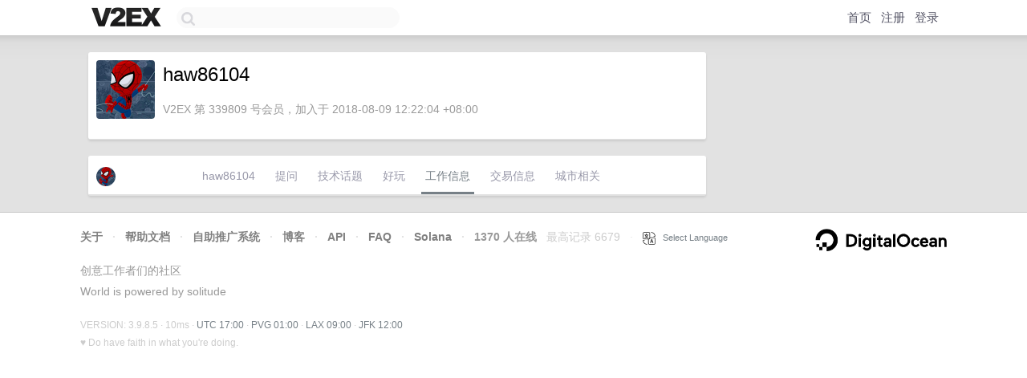

--- FILE ---
content_type: text/html; charset=utf-8
request_url: https://www.google.com/recaptcha/api2/aframe
body_size: 265
content:
<!DOCTYPE HTML><html><head><meta http-equiv="content-type" content="text/html; charset=UTF-8"></head><body><script nonce="yh89p2FEB0vh1RE_bpme5Q">/** Anti-fraud and anti-abuse applications only. See google.com/recaptcha */ try{var clients={'sodar':'https://pagead2.googlesyndication.com/pagead/sodar?'};window.addEventListener("message",function(a){try{if(a.source===window.parent){var b=JSON.parse(a.data);var c=clients[b['id']];if(c){var d=document.createElement('img');d.src=c+b['params']+'&rc='+(localStorage.getItem("rc::a")?sessionStorage.getItem("rc::b"):"");window.document.body.appendChild(d);sessionStorage.setItem("rc::e",parseInt(sessionStorage.getItem("rc::e")||0)+1);localStorage.setItem("rc::h",'1769014809081');}}}catch(b){}});window.parent.postMessage("_grecaptcha_ready", "*");}catch(b){}</script></body></html>